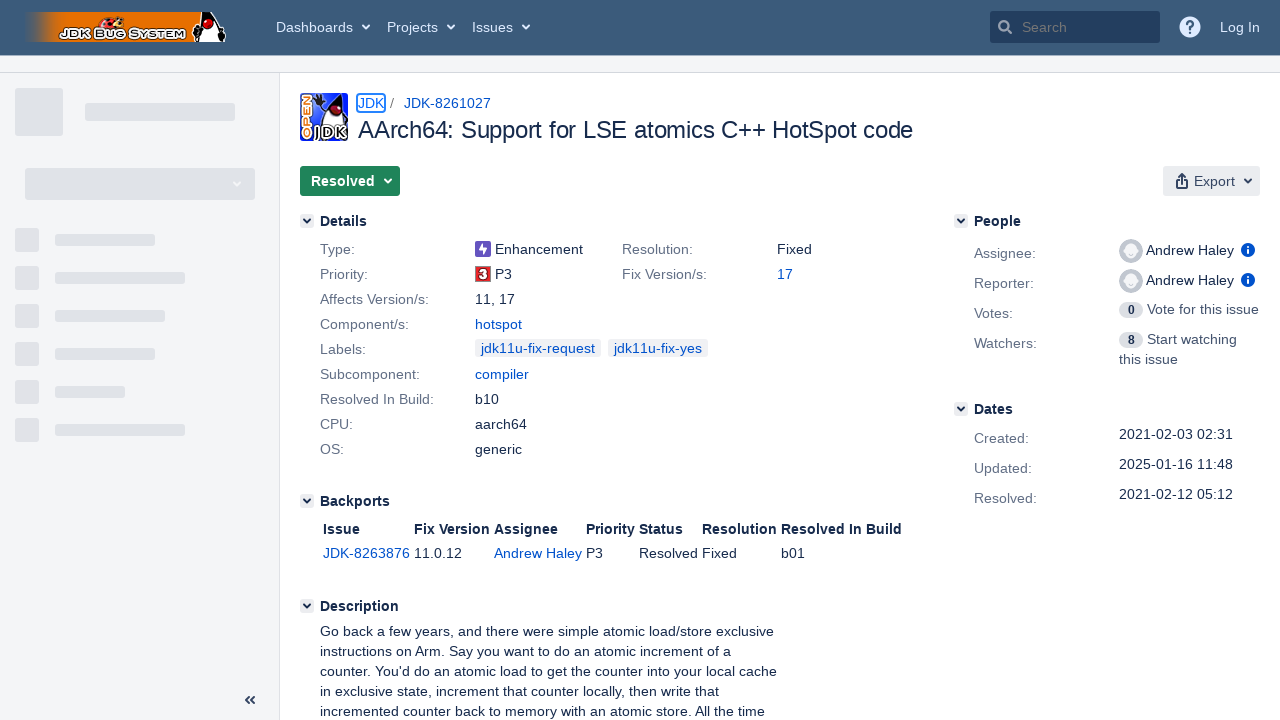

--- FILE ---
content_type: text/html;charset=UTF-8
request_url: https://bugs.openjdk.org/browse/JDK-8261027
body_size: 1966
content:


<h2 style="display:none;">[JDK-8261027] AArch64: Support for LSE atomics C++ HotSpot code</h2>


    














    <div class="tabwrap aui-tabs horizontal-tabs aui-tabs-disabled">
        <script>resourcePhaseCheckpoint.interaction.then(() => require('wrm/require')('wrc!commentPins'));</script><script>resourcePhaseCheckpoint.interaction.then(() => require('wrm/require')('wrc!commentPinsDiscovery'));</script>

        <ul role="tablist" id="issue-tabs" class="tabs-menu" aria-label="Activity">
                                
            
            <li class="menu-item "
                role="presentation"
                id="all-tabpanel"
                data-id="all-tabpanel"
                data-key="com.atlassian.jira.plugin.system.issuetabpanels:all-tabpanel"
                data-label="All"
                data-href="/browse/JDK-8261027?page=com.atlassian.jira.plugin.system.issuetabpanels:all-tabpanel"
            >
                                    <a role="tab" aria-selected="false" aria-controls="all-tabpanel-tabpanel" id="all-tabpanel-link" href="/browse/JDK-8261027?page=com.atlassian.jira.plugin.system.issuetabpanels:all-tabpanel" tabindex="-1" class="ajax-activity-content">All</a>
                            </li>
                                
            
            <li class="menu-item  active-tab active "
                role="presentation"
                id="comment-tabpanel"
                data-id="comment-tabpanel"
                data-key="com.atlassian.jira.plugin.system.issuetabpanels:comment-tabpanel"
                data-label="Comments"
                data-href="/browse/JDK-8261027?page=com.atlassian.jira.plugin.system.issuetabpanels:comment-tabpanel"
            >
                                    <a role="tab" aria-controls="comment-tabpanel-tabpanel" id="comment-tabpanel-link" aria-selected="true" tabindex="0">Comments</a>
                            </li>
                                
            
            <li class="menu-item "
                role="presentation"
                id="worklog-tabpanel"
                data-id="worklog-tabpanel"
                data-key="com.atlassian.jira.plugin.system.issuetabpanels:worklog-tabpanel"
                data-label="Work Log"
                data-href="/browse/JDK-8261027?page=com.atlassian.jira.plugin.system.issuetabpanels:worklog-tabpanel"
            >
                                    <a role="tab" aria-selected="false" aria-controls="worklog-tabpanel-tabpanel" id="worklog-tabpanel-link" href="/browse/JDK-8261027?page=com.atlassian.jira.plugin.system.issuetabpanels:worklog-tabpanel" tabindex="-1" class="ajax-activity-content">Work Log</a>
                            </li>
                                
            
            <li class="menu-item "
                role="presentation"
                id="changehistory-tabpanel"
                data-id="changehistory-tabpanel"
                data-key="com.atlassian.jira.plugin.system.issuetabpanels:changehistory-tabpanel"
                data-label="History"
                data-href="/browse/JDK-8261027?page=com.atlassian.jira.plugin.system.issuetabpanels:changehistory-tabpanel"
            >
                                    <a role="tab" aria-selected="false" aria-controls="changehistory-tabpanel-tabpanel" id="changehistory-tabpanel-link" href="/browse/JDK-8261027?page=com.atlassian.jira.plugin.system.issuetabpanels:changehistory-tabpanel" tabindex="-1" class="ajax-activity-content">History</a>
                            </li>
                                
            
            <li class="menu-item "
                role="presentation"
                id="activity-stream-issue-tab"
                data-id="activity-stream-issue-tab"
                data-key="com.atlassian.streams.streams-jira-plugin:activity-stream-issue-tab"
                data-label="Activity"
                data-href="/browse/JDK-8261027?page=com.atlassian.streams.streams-jira-plugin:activity-stream-issue-tab"
            >
                                    <a role="tab" aria-selected="false" aria-controls="activity-stream-issue-tab-tabpanel" id="activity-stream-issue-tab-link" href="/browse/JDK-8261027?page=com.atlassian.streams.streams-jira-plugin:activity-stream-issue-tab" tabindex="-1" class="ajax-activity-content">Activity</a>
                            </li>
                </ul>

                    <div class="sortwrap">
                                    <button id="sort-button" class="issue-activity-sort-link aui-button aui-button-compact aui-button-subtle ajax-activity-content" data-tab-sort data-ajax="/browse/JDK-8261027?actionOrder=asc" data-order="asc" title="Reverse sort direction">
                        <span class="activity-tab-sort-label">Newest first</span>
                        <span class="aui-icon activity-tab-sort-down"></span>
                    </button>
                            </div>
                        <div class="tabs-pane active-pane"></div>
    </div>
                                <div class="issuePanelWrapper" id="comment-tabpanel-tabpanel" tabindex="0" role="tabpanel" aria-labelledby="comment-tabpanel-link">
            <div class="issuePanelProgress"></div>
            <div class="issuePanelContainer" id="issue_actions_container">
                <div class="issuePanelHeaderContainer" id="issue_actions_header_container">
                    




                </div>
                                                            



<div id="comment-14407918" class="issue-data-block activity-comment twixi-block  expanded ">
    <div class="twixi-wrap verbose actionContainer">
        <div class="action-head">
            <h3>
                <button class="twixi icon-default aui-icon aui-icon-small aui-iconfont-expanded">
                    Collapse comment:         
    
    
    
    
                            Andrew Haley added a comment - 2021-03-18 09:12     
                </button>
            </h3>
            <div class="action-details">        
    
    
    
    
                            



    <a class="user-hover user-avatar" rel="aph" id="commentauthor_14407918_verbose" href="/secure/ViewProfile.jspa?name=aph"><span class="aui-avatar aui-avatar-xsmall"><span class="aui-avatar-inner"><img src="https://bugs.openjdk.org/secure/useravatar?size=xsmall&amp;avatarId=10122" alt="" loading="lazy" /></span></span> Andrew Haley</a>
 added a comment  - <a href='/browse/JDK-8261027?focusedId=14407918&page=com.atlassian.jira.plugin.system.issuetabpanels:comment-tabpanel#comment-14407918' class='commentdate_14407918_verbose subText comment-created-date-link'><span
                class='date user-tz' title='2021-03-18 09:12'><time class='livestamp'
                                                                     datetime='2021-03-18T09:12:55-0700'>2021-03-18 09:12</time></span></a>       </div>
        </div>
        <div class="action-body flooded">JDK 11u review thread at <a href="https://mail.openjdk.java.net/pipermail/jdk-updates-dev/2021-March/005366.html">https://mail.openjdk.java.net/pipermail/jdk-updates-dev/2021-March/005366.html</a> . </div>
        <div class="action-links action-comment-actions">
                                        </div>
    </div>
    <div class="twixi-wrap concise actionContainer">
        <div class="action-head">
            <h3>
                <button class="twixi icon-default aui-icon aui-icon-small aui-iconfont-collapsed">
                    Expand comment:         
    
    
    
    
                            Andrew Haley added a comment - 2021-03-18 09:12     
                </button>
            </h3>
            <div class="action-details flooded">
                        
    
    
    
    
                            



    <a class="user-hover user-avatar" rel="aph" id="commentauthor_14407918_concise" href="/secure/ViewProfile.jspa?name=aph"><span class="aui-avatar aui-avatar-xsmall"><span class="aui-avatar-inner"><img src="https://bugs.openjdk.org/secure/useravatar?size=xsmall&amp;avatarId=10122" alt="" loading="lazy" /></span></span> Andrew Haley</a>
 added a comment  - <a href='/browse/JDK-8261027?focusedId=14407918&page=com.atlassian.jira.plugin.system.issuetabpanels:comment-tabpanel#comment-14407918' class='commentdate_14407918_concise subText comment-created-date-link'><span
                class='date user-tz' title='2021-03-18 09:12'><time class='livestamp'
                                                                     datetime='2021-03-18T09:12:55-0700'>2021-03-18 09:12</time></span></a>                        JDK 11u review thread at  https://mail.openjdk.java.net/pipermail/jdk-updates-dev/2021-March/005366.html  .             </div>
        </div>
    </div>
</div>
                                             



<div id="comment-14407039" class="issue-data-block activity-comment twixi-block  expanded ">
    <div class="twixi-wrap verbose actionContainer">
        <div class="action-head">
            <h3>
                <button class="twixi icon-default aui-icon aui-icon-small aui-iconfont-expanded">
                    Collapse comment:         
    
    
    
    
                            Volker Simonis added a comment - 2021-03-15 05:53     
                </button>
            </h3>
            <div class="action-details">        
    
    
    
    
                            



    <a class="user-hover user-avatar" rel="simonis" id="commentauthor_14407039_verbose" href="/secure/ViewProfile.jspa?name=simonis"><span class="aui-avatar aui-avatar-xsmall"><span class="aui-avatar-inner"><img src="https://bugs.openjdk.org/secure/useravatar?size=xsmall&amp;avatarId=10122" alt="" loading="lazy" /></span></span> Volker Simonis</a>
 added a comment  - <a href='/browse/JDK-8261027?focusedId=14407039&page=com.atlassian.jira.plugin.system.issuetabpanels:comment-tabpanel#comment-14407039' class='commentdate_14407039_verbose subText comment-created-date-link'><span
                class='date user-tz' title='2021-03-15 05:53'><time class='livestamp'
                                                                     datetime='2021-03-15T05:53:42-0700'>2021-03-15 05:53</time></span></a>       </div>
        </div>
        <div class="action-body flooded">Notice that this change was disabled by <a href="/browse/JDK-8261660" title="AArch64: Race condition in stub code generation for LSE Atomics" class="issue-link" data-issue-key="JDK-8261660"><strike>JDK-8261660</strike></a> and re-enabled and partially re-implemented by <a href="/browse/JDK-8261649" title="AArch64: Optimize LSE atomics in C++ code" class="issue-link" data-issue-key="JDK-8261649"><strike>JDK-8261649</strike></a>. </div>
        <div class="action-links action-comment-actions">
                                        </div>
    </div>
    <div class="twixi-wrap concise actionContainer">
        <div class="action-head">
            <h3>
                <button class="twixi icon-default aui-icon aui-icon-small aui-iconfont-collapsed">
                    Expand comment:         
    
    
    
    
                            Volker Simonis added a comment - 2021-03-15 05:53     
                </button>
            </h3>
            <div class="action-details flooded">
                        
    
    
    
    
                            



    <a class="user-hover user-avatar" rel="simonis" id="commentauthor_14407039_concise" href="/secure/ViewProfile.jspa?name=simonis"><span class="aui-avatar aui-avatar-xsmall"><span class="aui-avatar-inner"><img src="https://bugs.openjdk.org/secure/useravatar?size=xsmall&amp;avatarId=10122" alt="" loading="lazy" /></span></span> Volker Simonis</a>
 added a comment  - <a href='/browse/JDK-8261027?focusedId=14407039&page=com.atlassian.jira.plugin.system.issuetabpanels:comment-tabpanel#comment-14407039' class='commentdate_14407039_concise subText comment-created-date-link'><span
                class='date user-tz' title='2021-03-15 05:53'><time class='livestamp'
                                                                     datetime='2021-03-15T05:53:42-0700'>2021-03-15 05:53</time></span></a>                        Notice that this change was disabled by   JDK-8261660   and re-enabled and partially re-implemented by   JDK-8261649  .             </div>
        </div>
    </div>
</div>
                                             



<div id="comment-14400520" class="issue-data-block activity-comment twixi-block  expanded ">
    <div class="twixi-wrap verbose actionContainer">
        <div class="action-head">
            <h3>
                <button class="twixi icon-default aui-icon aui-icon-small aui-iconfont-expanded">
                    Collapse comment:         
    
    
    
    
                            Robo Duke added a comment - 2021-02-12 05:12     
                </button>
            </h3>
            <div class="action-details">        
    
    
    
    
                            



    <a class="user-hover user-avatar" rel="roboduke" id="commentauthor_14400520_verbose" href="/secure/ViewProfile.jspa?name=roboduke"><span class="aui-avatar aui-avatar-xsmall"><span class="aui-avatar-inner"><img src="https://bugs.openjdk.org/secure/useravatar?size=xsmall&amp;avatarId=10122" alt="" loading="lazy" /></span></span> Robo Duke</a>
 added a comment  - <a href='/browse/JDK-8261027?focusedId=14400520&page=com.atlassian.jira.plugin.system.issuetabpanels:comment-tabpanel#comment-14400520' class='commentdate_14400520_verbose subText comment-created-date-link'><span
                class='date user-tz' title='2021-02-12 05:12'><time class='livestamp'
                                                                     datetime='2021-02-12T05:12:45-0800'>2021-02-12 05:12</time></span></a>       </div>
        </div>
        <div class="action-body flooded">Changeset: 40ae9937<br/>
Author:    Andrew Haley &lt;<a href='mailto:aph@openjdk.org'>aph@openjdk.org</a>&gt;<br/>
Date:      2021-02-12 13:12:02 +0000<br/>
URL:       <a href="https://git.openjdk.java.net/jdk/commit/40ae9937">https://git.openjdk.java.net/jdk/commit/40ae9937</a><br/>
 </div>
        <div class="action-links action-comment-actions">
                                        </div>
    </div>
    <div class="twixi-wrap concise actionContainer">
        <div class="action-head">
            <h3>
                <button class="twixi icon-default aui-icon aui-icon-small aui-iconfont-collapsed">
                    Expand comment:         
    
    
    
    
                            Robo Duke added a comment - 2021-02-12 05:12     
                </button>
            </h3>
            <div class="action-details flooded">
                        
    
    
    
    
                            



    <a class="user-hover user-avatar" rel="roboduke" id="commentauthor_14400520_concise" href="/secure/ViewProfile.jspa?name=roboduke"><span class="aui-avatar aui-avatar-xsmall"><span class="aui-avatar-inner"><img src="https://bugs.openjdk.org/secure/useravatar?size=xsmall&amp;avatarId=10122" alt="" loading="lazy" /></span></span> Robo Duke</a>
 added a comment  - <a href='/browse/JDK-8261027?focusedId=14400520&page=com.atlassian.jira.plugin.system.issuetabpanels:comment-tabpanel#comment-14400520' class='commentdate_14400520_concise subText comment-created-date-link'><span
                class='date user-tz' title='2021-02-12 05:12'><time class='livestamp'
                                                                     datetime='2021-02-12T05:12:45-0800'>2021-02-12 05:12</time></span></a>                        Changeset: 40ae9937 
Author:    Andrew Haley &lt; aph@openjdk.org &gt; 
Date:      2021-02-12 13:12:02 +0000 
URL:        https://git.openjdk.java.net/jdk/commit/40ae9937  
             </div>
        </div>
    </div>
</div>
                                                 </div>
        </div>
                                                